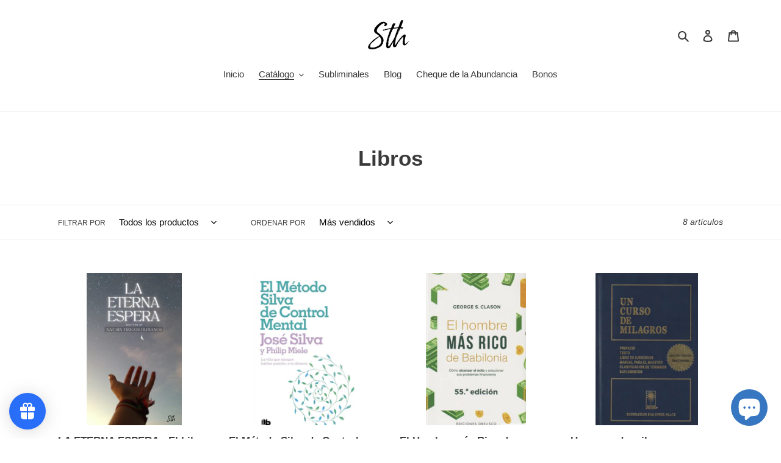

--- FILE ---
content_type: text/html; charset=utf-8
request_url: https://www.google.com/recaptcha/api2/aframe
body_size: 266
content:
<!DOCTYPE HTML><html><head><meta http-equiv="content-type" content="text/html; charset=UTF-8"></head><body><script nonce="zwgd2NIW0r8NlBheaPC6Ig">/** Anti-fraud and anti-abuse applications only. See google.com/recaptcha */ try{var clients={'sodar':'https://pagead2.googlesyndication.com/pagead/sodar?'};window.addEventListener("message",function(a){try{if(a.source===window.parent){var b=JSON.parse(a.data);var c=clients[b['id']];if(c){var d=document.createElement('img');d.src=c+b['params']+'&rc='+(localStorage.getItem("rc::a")?sessionStorage.getItem("rc::b"):"");window.document.body.appendChild(d);sessionStorage.setItem("rc::e",parseInt(sessionStorage.getItem("rc::e")||0)+1);localStorage.setItem("rc::h",'1768647879794');}}}catch(b){}});window.parent.postMessage("_grecaptcha_ready", "*");}catch(b){}</script></body></html>